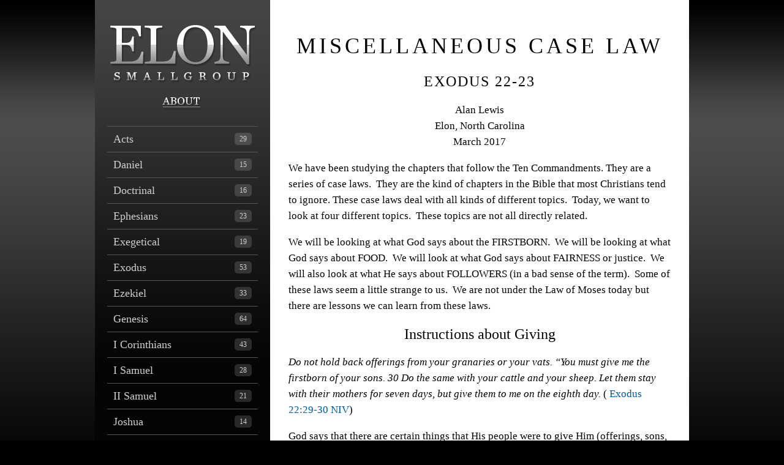

--- FILE ---
content_type: text/html; charset=UTF-8
request_url: https://www.elonsmallgroup.com/5499-2/
body_size: 10971
content:
<!DOCTYPE html>
<html lang="en-US">
<head>
<link rel="SHORTCUT ICON" href="http://www.elonsmallgroup.com/favicon.ico">
<meta charset="UTF-8" />
<title>Miscellaneous Case Law | Elon Small Group</title>
<link rel="stylesheet" type="text/css" media="all" href="https://www.elonsmallgroup.com/wordpress/wp-content/themes/twentyten/style.css?8" />
<link rel='dns-prefetch' href='//s.w.org' />
<link rel="alternate" type="application/rss+xml" title="Elon Small Group &raquo; Feed" href="https://www.elonsmallgroup.com/feed/" />
<link rel="alternate" type="application/rss+xml" title="Elon Small Group &raquo; Comments Feed" href="https://www.elonsmallgroup.com/comments/feed/" />
<link rel="alternate" type="application/rss+xml" title="Elon Small Group &raquo; Miscellaneous Case Law Comments Feed" href="https://www.elonsmallgroup.com/5499-2/feed/" />
		<script type="text/javascript">
			window._wpemojiSettings = {"baseUrl":"https:\/\/s.w.org\/images\/core\/emoji\/13.0.0\/72x72\/","ext":".png","svgUrl":"https:\/\/s.w.org\/images\/core\/emoji\/13.0.0\/svg\/","svgExt":".svg","source":{"concatemoji":"https:\/\/www.elonsmallgroup.com\/wordpress\/wp-includes\/js\/wp-emoji-release.min.js?ver=5.5.17"}};
			!function(e,a,t){var n,r,o,i=a.createElement("canvas"),p=i.getContext&&i.getContext("2d");function s(e,t){var a=String.fromCharCode;p.clearRect(0,0,i.width,i.height),p.fillText(a.apply(this,e),0,0);e=i.toDataURL();return p.clearRect(0,0,i.width,i.height),p.fillText(a.apply(this,t),0,0),e===i.toDataURL()}function c(e){var t=a.createElement("script");t.src=e,t.defer=t.type="text/javascript",a.getElementsByTagName("head")[0].appendChild(t)}for(o=Array("flag","emoji"),t.supports={everything:!0,everythingExceptFlag:!0},r=0;r<o.length;r++)t.supports[o[r]]=function(e){if(!p||!p.fillText)return!1;switch(p.textBaseline="top",p.font="600 32px Arial",e){case"flag":return s([127987,65039,8205,9895,65039],[127987,65039,8203,9895,65039])?!1:!s([55356,56826,55356,56819],[55356,56826,8203,55356,56819])&&!s([55356,57332,56128,56423,56128,56418,56128,56421,56128,56430,56128,56423,56128,56447],[55356,57332,8203,56128,56423,8203,56128,56418,8203,56128,56421,8203,56128,56430,8203,56128,56423,8203,56128,56447]);case"emoji":return!s([55357,56424,8205,55356,57212],[55357,56424,8203,55356,57212])}return!1}(o[r]),t.supports.everything=t.supports.everything&&t.supports[o[r]],"flag"!==o[r]&&(t.supports.everythingExceptFlag=t.supports.everythingExceptFlag&&t.supports[o[r]]);t.supports.everythingExceptFlag=t.supports.everythingExceptFlag&&!t.supports.flag,t.DOMReady=!1,t.readyCallback=function(){t.DOMReady=!0},t.supports.everything||(n=function(){t.readyCallback()},a.addEventListener?(a.addEventListener("DOMContentLoaded",n,!1),e.addEventListener("load",n,!1)):(e.attachEvent("onload",n),a.attachEvent("onreadystatechange",function(){"complete"===a.readyState&&t.readyCallback()})),(n=t.source||{}).concatemoji?c(n.concatemoji):n.wpemoji&&n.twemoji&&(c(n.twemoji),c(n.wpemoji)))}(window,document,window._wpemojiSettings);
		</script>
		<style type="text/css">
img.wp-smiley,
img.emoji {
	display: inline !important;
	border: none !important;
	box-shadow: none !important;
	height: 1em !important;
	width: 1em !important;
	margin: 0 .07em !important;
	vertical-align: -0.1em !important;
	background: none !important;
	padding: 0 !important;
}
</style>
	<link rel='stylesheet' id='wp-block-library-css'  href='https://www.elonsmallgroup.com/wordpress/wp-includes/css/dist/block-library/style.min.css?ver=5.5.17' type='text/css' media='all' />
<link rel="https://api.w.org/" href="https://www.elonsmallgroup.com/wp-json/" /><link rel="alternate" type="application/json" href="https://www.elonsmallgroup.com/wp-json/wp/v2/posts/5499" /><link rel="EditURI" type="application/rsd+xml" title="RSD" href="https://www.elonsmallgroup.com/wordpress/xmlrpc.php?rsd" />
<link rel="wlwmanifest" type="application/wlwmanifest+xml" href="https://www.elonsmallgroup.com/wordpress/wp-includes/wlwmanifest.xml" /> 
<link rel='prev' title='Biblical View of Authority' href='https://www.elonsmallgroup.com/biblical-view-of-authority/' />
<link rel='next' title='Forgiveness and Festivals' href='https://www.elonsmallgroup.com/forgiveness-and-festivals/' />
<meta name="generator" content="WordPress 5.5.17" />
<link rel="canonical" href="https://www.elonsmallgroup.com/5499-2/" />
<link rel='shortlink' href='https://www.elonsmallgroup.com/?p=5499' />
<link rel="alternate" type="application/json+oembed" href="https://www.elonsmallgroup.com/wp-json/oembed/1.0/embed?url=https%3A%2F%2Fwww.elonsmallgroup.com%2F5499-2%2F" />
<link rel="alternate" type="text/xml+oembed" href="https://www.elonsmallgroup.com/wp-json/oembed/1.0/embed?url=https%3A%2F%2Fwww.elonsmallgroup.com%2F5499-2%2F&#038;format=xml" />
		<script type="text/javascript">
			var _statcounter = _statcounter || [];
			_statcounter.push({"tags": {"author": "admin"}});
		</script>
		<!-- Analytics by WP-Statistics v12.6.13 - https://wp-statistics.com/ -->
<!--buffer start custom--!>
<!--start callback custom--!>

<style type="text/css" id="custom-background-css">
body.custom-background { background-color: #000000; }
</style>
	

<style>
.heateor_sss_sharing_container {
    display: none !important;
}
img.size-full {
    max-width: 100%;
    margin: 20px 0;
    height: auto;
}

a.rtBibleRef {
color: #005a9a;
    text-decoration: none;
}

.libronixLinkImage {
display:none !important;
}

.rtTooltipBody {
    padding: 15px !important;
}

div.rtTooltipFooter, div.rtTooltipSocial {
display:none !important;
}

table.maintables td.title p a {
    color: #B5B5B5;
}

table.maintables td.title h4 {
    color: #B5B5B5;
    font-size: 11px;
    padding: 0;
    margin: 4px 0 0 0;
}

table.maintables td.title h3 {
    text-decoration: none;
    color: #222222;
    margin: 0;
    font-size: 14px;
}
</style>

</head>

<script src="http://ajax.googleapis.com/ajax/libs/jquery/1/jquery.js"></script>


<body class="post-template-default single single-post postid-5499 single-format-standard custom-background">

<div class="wrap">
	<table cellspacing="0" cellpadding="0" border="0">
		<tr>
			<td class="left">
				<div class="floaty">
					<div class="logo"><a href="/">Elon Small Group</a></div>

<a href="/about/" class="buttonabout">About</a>
				<div style="padding:5px 20px;">
<ul class="categories">
	<li class="cat-item cat-item-14"><a href="https://www.elonsmallgroup.com/category/acts/">Acts <span class="count">29</span></a>
</li>
	<li class="cat-item cat-item-21"><a href="https://www.elonsmallgroup.com/category/daniel/">Daniel <span class="count">15</span></a>
</li>
	<li class="cat-item cat-item-12"><a href="https://www.elonsmallgroup.com/category/doctrinal/">Doctrinal <span class="count">16</span></a>
</li>
	<li class="cat-item cat-item-22"><a href="https://www.elonsmallgroup.com/category/ephesians/">Ephesians <span class="count">23</span></a>
</li>
	<li class="cat-item cat-item-33"><a href="https://www.elonsmallgroup.com/category/exegetical/">Exegetical <span class="count">19</span></a>
</li>
	<li class="cat-item cat-item-16"><a href="https://www.elonsmallgroup.com/category/exodus/">Exodus <span class="count">53</span></a>
</li>
	<li class="cat-item cat-item-20"><a href="https://www.elonsmallgroup.com/category/ezekiel/">Ezekiel <span class="count">33</span></a>
</li>
	<li class="cat-item cat-item-15"><a href="https://www.elonsmallgroup.com/category/genesis/">Genesis <span class="count">64</span></a>
</li>
	<li class="cat-item cat-item-38"><a href="https://www.elonsmallgroup.com/category/corinthians/">I Corinthians <span class="count">43</span></a>
</li>
	<li class="cat-item cat-item-27"><a href="https://www.elonsmallgroup.com/category/i-samuel/">I Samuel <span class="count">28</span></a>
</li>
	<li class="cat-item cat-item-34"><a href="https://www.elonsmallgroup.com/category/ii-samuel/">II Samuel <span class="count">21</span></a>
</li>
	<li class="cat-item cat-item-25"><a href="https://www.elonsmallgroup.com/category/joshua/">Joshua <span class="count">14</span></a>
</li>
	<li class="cat-item cat-item-3"><a href="https://www.elonsmallgroup.com/category/jude/">Jude <span class="count">4</span></a>
</li>
	<li class="cat-item cat-item-13"><a href="https://www.elonsmallgroup.com/category/practical/">Practical <span class="count">5</span></a>
</li>
	<li class="cat-item cat-item-35"><a href="https://www.elonsmallgroup.com/category/revelation/">Revelation <span class="count">34</span></a>
</li>
	<li class="cat-item cat-item-6"><a href="https://www.elonsmallgroup.com/category/titus/">Titus <span class="count">6</span></a>
</li>
</ul>
</div>
				</div>
			</td>
			<td class="right">
				<div class="rightwrap">
		<div id="container">
			<div id="content" role="main">

			



				<div id="post-5499" class="post-5499 post type-post status-publish format-standard hentry category-exodus">
<h1 class="entry-title">
Miscellaneous Case Law					</h1>
<h2 class="verse">Exodus 22-23</h2>
					<div class="entry-content">
<p align="center">Alan Lewis<br>Elon, North Carolina<br>March 2017</p>
						<p>We have been studying the chapters that follow the Ten Commandments. They are a series of case laws.  They are the kind of chapters in the Bible that most Christians tend to ignore. These case laws deal with all kinds of different topics.  Today, we want to look at four different topics.  These topics are not all directly related.</p>
<p>We will be looking at what God says about the FIRSTBORN.  We will be looking at what God says about FOOD.  We will look at what God says about FAIRNESS or justice.  We will also look at what He says about FOLLOWERS (in a bad sense of the term).  Some of these laws seem a little strange to us.  We are not under the Law of Moses today but there are lessons we can learn from these laws.</p>
<h2 style="text-align: center;">Instructions about Giving</h2>
<p><em>Do not hold back offerings from your granaries or your vats. “You must give me the firstborn of your sons. 30 Do the same with your cattle and your sheep. Let them stay with their mothers for seven days, but give them to me on the eighth day.</em> ( Exodus 22:29-30 NIV)</p>
<p>God says that there are certain things that His people were to give Him (offerings, sons, animals).  You say, “I understand giving God grain offerings and animal sacrifice but what about giving God you sons.”  What is he asking for here?  Were people supposed to kill their firstborn sons, like they killed animals.  Were they to be sacrificed to God?  No.</p>
<p>God hates child sacrifice.  That was forbidden in the Law of Moses (Leviticus 20:2-5 says, “The Lord said to Moses, “<em>Say to the Israelites: ‘Any Israelite or any foreigner residing in Israel who sacrifices any of his children to Molek is to be put to death. The members of the community are to stone him. 3 I myself will set my face against him and will cut him off from his people; for by sacrificing his children to Molek, he has defiled my sanctuary and profaned my holy name.” </em>(Leviticus 20:2-5 NIV). The Jews in the OT were to sacrifice their animals but they were to redeem their sons.</p>
<p><em>After the Lord brings you into the land of the Canaanites and gives it to you, as he promised on oath to you and your ancestors, 12 you are to give over to the Lord the first offspring of every womb. All the firstborn males of your livestock belong to the Lord. 13 Redeem with a lamb every firstborn donkey, but if you do not redeem it, break its neck. REDEEM EVERY FIRSTBORN AMONG YOUR SONS. </em>(Exodus 13:11-13 NIV)  God says it again in Exodus 34:19-20.</p>
<p>What does it mean to redeem your sons? It only applied to sons, not daughters.  Daughters did not have to be redeemed and it only applied to firstborn sons, not to all of them.  They were not sacrificed or taken away but you had to pay money for them.  A payment had to be made.  it was a called &#8220;redemption money.&#8221;</p>
<p>“<em>The Lord also said to Moses, 45 “Take the Levites in place of all the firstborn of Israel, and the livestock of the Levites in place of their livestock. The Levites are to be mine. I am the Lord. 46 To redeem the 273 firstborn Israelites who exceed the number of the Levites, 47 collect five shekels for each one, according to the sanctuary shekel, which weighs twenty gerahs. </em></p>
<p><em>48 Give the money for the redemption of the additional Israelites to Aaron and his sons.” 49 So Moses collected the redemption money from those who exceeded the number redeemed by the Levites. 50 From the firstborn of the Israelites he collected silver weighing 1,365 shekels, according to the sanctuary shekel. 51 Moses gave the redemption money to Aaron and his sons, as he was commanded by the word of the Lord. </em>(Numbers 3:44-50 NIV)</p>
<p>Now how does all of this apply to us today? Some of these laws seem strange today.  In our culture, the firstborn does not mean what it meant in their culture.  Our firstborn sons do not receive a double portion of the inheritance.  We do not redeem our firstborn sons today.  We do not have animal sacrifice today.</p>
<p>We are not under the Law of Moses.  Contrary to what most preachers think, including all Baptist preachers, tithing is not a command for Christians.  It is not commanded in the NT.  The NT does not even talk about a first fruits offering.  Giving God our first fruits is not commanded in the NT either.  The NT does talk about first fruits but it is always people (e.g., James 1:18; I Corinthians 16:15; Revelation 14:4).</p>
<p>The point of this passage in Exodus is that we are to put God FIRST in our life.  That is still true today.  Do we put God first in our life?  The passage says that we are to give God some things (firstborn sons, cattle, sheep).  That is still true today as well. We focus on getting things from God.  We want God to give us things.  We need to give God some things.</p>
<p>That raises an important question.  What can we give God?  He owns everything.  We can give Him our worship and praise.  We can give Him our talents to use for His glory.  We can give Him our money. The wise men brought Jesus gold, frankincense and myrrh.  We can give to God our bodies. Romans 12 says that we are to offer them as a living sacrifice. Instead of using them to do evil, we can use them to do good.</p>
<h2 style="text-align: center;">Instructions about Eating</h2>
<p>The last verse of Exodus 22 deals with what to eat or rather what not to eat. “<em>You are to be my holy people. So do not eat the meat of an animal torn by wild beasts; throw it to the dogs.” </em>(22:31 NIV).  That is a strange verse.  It deals with roadkill.  Most of us get our food from the grocery store, also some people hunt.  It seems strange to me but there are some people who eat road kill, like some back woodsmen.</p>
<p>One Pentecostal preacher, who is Native-American, talked about how poor he was when he grew up.  He said that this was what his family ate.  They looked for fresh ones and not animals with maggots on it.  It is free food.  Some groups, like PETA, think it is actually ethical, because you are not eating an animal that you killed.<a href="#_ftn1" name="_ftnref1">[1]</a>  God says not to do this.  Jews were forbidden to eat an animal that died accidentally or was eaten by other animals.</p>
<p><em>He shall not eat an animal which dies or is torn by beasts, becoming unclean by it; I am the LORD</em>. (Leviticus 22:8).  Other passages tell us how long they were unclean.</p>
<p>‘<em>If an animal that you are allowed to eat dies, anyone who touches its carcass will be unclean till evening. 40 Anyone who eats some of its carcass must wash their clothes, and they will be unclean till evening. Anyone who picks up the carcass must wash their clothes, and they will be unclean till evening.</em> (Leviticus 11:39-40 NIV)</p>
<p>It is repeated elsewhere in Leviticus (17:15).  What was wrong with doing this?  Any contact with a dead body in the OT made you ceremonially unclean. It also is not very sanitary.  An animal in this condition contains more diseases and contaminants.</p>
<h2 style="text-align: center;">Instructions about Justice</h2>
<p><em>Do not spread false reports. Do not help a guilty person by being a malicious witness. “Do not follow the crowd in doing wrong. When you give testimony in a lawsuit, do not pervert justice by siding with the crowd, and do not show favoritism to a poor person in a lawsuit</em> (23:1-5 NIV)</p>
<p>Here are three principles that deal with justice.  These are important principles for judges.  They are principles in the chapter for people who take the witness stand.  There are principles here about justice for every citizen.</p>
<p>God is a God of justice.  He loves justice.  It is part of His nature.  These principles deal, not social justice, but criminal justice. These rules are violated every day in our world today.  We might have done some of these things. The first instruction is about spreading false reports, lies, and misinformation.  <em>Do not spread false reports</em> (Exodus 23:1).</p>
<p>The Ninth Commandment says “<em>Do not bear false witness against your neighbor” </em>(Exodus 20:16). This is an expansion of the Ninth Commandment.  How do we do this today?  There are two ways. One, we spread a false report by making up lies about someone and fabricating things.  It can even be done by the media (e.g.,CNN).  Donald Trump calls it “fake news.”</p>
<p>It is against the law to spread false reports about someone. It is called slander or libel today.  but people do it all of the time, especially in the political season.  People will do anything and say anything to get elected.  They throw as much dirt on the other person as they can.</p>
<p>We are not to spread false reports, either by accusing someone of a crime that they did not commit or by saying someone is innocent you know is guilty.  That is the other side.  The second half of the verse says, “<em>Do not help a guilty person by being a malicious witness.”</em></p>
<p>There is another way we break this rule today.  We can break it by spreading unconfirmed reports about someone, which is most cases, turn out to be false.  We need to be sure what we say about someone is true.  There is another word for spreading unconfirmed rumors about someone, usually their personal life.  It is GOSSIP.</p>
<p>Leviticus 19:16 says, “<em>Thou shalt not go up and down as a talebearer among thy people</em>” (KJV).  A modern paraphrase would be “Don’t gossip.” Talking about people, even when they are not present, is not wrong but it is wrong to broadcast a bunch of rumors about someone just to hurt them and make you feel better.</p>
<p>The second instruction is about being fair in legal matters. Judges are to be fair.  They are not to put an honest person to death. Exodus 23:7 says, “<em>Have nothing to do with a false charge and do not put an innocent or honest person to death, for I will not acquit the guilty</em>” (NIV).  They are not to condemn the innocent (like Pontius Pilate did).  They are also not to let the guilty get off.</p>
<p>How many people have gotten away with murder in America?  They went through the legal system.  The evidence was clear the verdict came in their favor (e.g., Lizzie Borden, O.J. Simpson, Casey Anthony). Everyone is entitled to a fair trial but we stand guilty before God when we help the wicked escape justice.</p>
<p>Judges are not to accept bribes.  Exodus 23:8 says, “<em>Do not accept a bribe, for a bribe blinds those who see and twists the words of the innocent</em>.” In some places, justice can be bought.  Money can buy justice.  If you want a certain verdict, you give some people some money.</p>
<p>Judges are to be fair in another way .  They are to be completely unbiased in their decisions.  There has to be integrity in the legal process.  God gives one example of unjust favoritism, and this may be a little surprising. Exodus 23:3 says, “<em>Do not show favoritism to a poor person in a lawsuit.”  </em></p>
<p>Justice should be blind.  When the rich commit a crime, judges should not favor them because they are rich.  When the poor commit a crime, they should not favor them, feel sorry for them and give them a break. One day, everyone will stand before God, rich and poor and everyone will be treated equally. He is not a respecter of persons. God says, “<em>I will not acquit the guilty</em>” (23:7).  Even if they are poor, He will not acquit them.  We should not either.</p>
<p>You say, “I thought God was always on the side of the poor.”  Some Christians say that he is (e.g., Ron Sider<a href="#_ftn2" name="_ftnref2">[2]</a>).  He is not.  That is the liberal lie. God cares about the poor and so should we.  We should have compassion for people but God is NOT always on the side of the poor. He is on the side of justice.</p>
<p>He is passionate about justice and that includes justice for the poor.  Exodus 23:6 says, “<em>Do not deny justice to your poor people in their lawsuits</em>” but the rich are not always wrong and the poor are not always right.  Legal decisions should be based on the merits of the case and not whether the defendants are rich or poor.</p>
<p>The third instruction is about peer pressure. Peer pressure is not limited to high school.  It actually affects all of us.  Exodus 23:2 says, <em>“Do not follow the crowd in doing wrong” </em>(NIV).  It is written into our laws today.  It is called “mob action.”  Inciting a riot is a felony.  It is a federal law.  This command sounds a little counter-cultural.  We have a democracy, a government of the people, for the people, by the people.  Our whole political system is based on a majority.  We like majorities.</p>
<p>There is an old Latin proverb <em>vox populi, vox dei.  </em>It means “the voice of the people is the voice of God.”  Democracy is the best form of government on the planet in a sinful world.  It is better than being ruled by a dictator but democracies are not perfect.  There are some problems with democracies.</p>
<table>
<tbody>
<tr>
<td width="638">
<h2 style="text-align: center;">Problems with Democracies</h2>
<p>1) Majorities are not always good.</p>
<p>A majority voted for Hillary.  A majority crucified Jesus Christ.  They yelled “crucify him.”  Majorities have done all kinds of evil things.  A majority of people supported slavery at one time. A majority of people supported Hitler.  People in Germany thought he was great at one point.  He was popular.  All you have to do is to watch the video of Hitler’s speeches.</p>
<p>2) Majorities are not always right.</p>
<p>But how do we determine what is truth?  Truth has nothing to do with beliefs.  If you take a math test, you may get half of the questions wrong.  Just because you believed that all of the answers were right didn’t make them right.  Beliefs cannot change a fact.  It doesn’t matter if I believe in the law of gravity.  It still exists whether I believe in it or not.  If I jump off of a building, I am going to fall.</p>
<p>Majorities are not always good.  They are also not always right.  They do not determine truth.  A Gallop Poll in 2016 says that 61% of Americans support gay marriage.<a href="#_ftn3" name="_ftnref3">[3]</a>  Does that make gay marriage right?  A 2001 Gallop Poll that says that 60% of Americans think that it is not wrong for people to have sex before marriage.<a href="#_ftn4" name="_ftnref4">[4]</a> Does that make it okay to have sex before marriage?  No.</p>
<p>A majority of people at one time believed that the earth went around the Sun.  That did not make it true.  That is a logical fallacy.  It is called <em>Argumentum ad populum </em>(literally “argument to the people”).  This logical fallacy says that something is true because it is popular and because most people believe in it. It has a lot of different names (bandwagon fallacy).</p>
<p>Majority opinion is not the source of truth.  Polls do not determine morality.  Truth is not based on consensus.  A consensus can be wrong.  Wrong does not become right just because everybody is doing it! G.K. Chesterton once said, &#8220;Right is right even if no one does it; wrong is wrong even if everyone does it.&#8221;<a href="#_ftn5" name="_ftnref5">[5]</a></p>
<p>Who decides what is right?  God does.  Romans 3:4 says, “<em>God is true, even if everyone else is a liar</em>” (ISV).  Just because a million scientists say that life evolved by chance apart from God, it does not change the facts.  &#8220;<em>In the beginning God created the heaven and the earth&#8221;</em> is still true.  It will always be true.</td>
</tr>
</tbody>
</table>
<h2 style="text-align: center;">Practical Application</h2>
<p>What is the application for us?  Peer pressure has a powerful effect on people, especially teenagers (alcohol, drugs, premarital sex). Just because everyone is doing something in society does not make it right.  Just because everyone is doing something in the church does not make it right either.  You might be going to the wrong church.  We are to follow truth, not a crowd.</p>
<p>Our focus should not be on what other people are doing but on what God calls us to do. Romans 12:2 says “<em>Do not conform to the pattern of this world, but be transformed by the renewing of your mind. Then you will be able to test and approve what God&#8217;s will is&#8211;his good, pleasing and perfect will</em>” (NIV) Christians should stand out, not try to fit in or blend in with society and do what everyone else is doing.</p>
<p><a href="#_ftnref1" name="_ftn1">[1]</a> <a href="http://www.peta.org/about-peta/faq/is-it-ok-to-eat-roadkill/supermarket">http://www.peta.org/about-peta/faq/is-it-ok-to-eat-roadkill/supermarket</a></p>
<p><a href="#_ftnref2" name="_ftn2">[2]</a> Ronald J. Sider, <em>Rich Christians in an Age of Hunger: Moving from Affluence to Generosity</em><em> </em>(Chicago: Word Publishing, 1997), 84</p>
<p><a href="#_ftnref3" name="_ftn3">[3]</a> http://www.gallup.com/poll/191645/americans-support-gay-marriage-remains-high.aspx</p>
<p><a href="#_ftnref4" name="_ftn4">[4]</a> http://www.gallup.com/poll/3163/majority-considers-sex-before-marriage-morally-okay.aspx</p>
<p><a href="#_ftnref5" name="_ftn5">[5]</a> G. K. Chesterton, <u>Collected Works</u>, 27:463.</p>
											</div><!-- .entry-content -->


				
				</div><!-- #post-## -->


				

			<div id="comments">




	<div id="respond" class="comment-respond">
		<h3 id="reply-title" class="comment-reply-title">Leave a Reply <small><a rel="nofollow" id="cancel-comment-reply-link" href="/5499-2/#respond" style="display:none;">Cancel reply</a></small></h3><form action="https://www.elonsmallgroup.com/wordpress/wp-comments-post.php" method="post" id="commentform" class="comment-form"><p class="comment-notes"><span id="email-notes">Your email address will not be published.</span> Required fields are marked <span class="required">*</span></p><p class="comment-form-comment"><label for="comment">Comment</label> <textarea id="comment" name="comment" cols="45" rows="8" maxlength="65525" required="required"></textarea></p><p class="comment-form-author"><label for="author">Name <span class="required">*</span></label> <input id="author" name="author" type="text" value="" size="30" maxlength="245" required='required' /></p>
<p class="comment-form-email"><label for="email">Email <span class="required">*</span></label> <input id="email" name="email" type="text" value="" size="30" maxlength="100" aria-describedby="email-notes" required='required' /></p>
<p class="comment-form-url"><label for="url">Website</label> <input id="url" name="url" type="text" value="" size="30" maxlength="200" /></p>
<p class="comment-form-cookies-consent"><input id="wp-comment-cookies-consent" name="wp-comment-cookies-consent" type="checkbox" value="yes" /> <label for="wp-comment-cookies-consent">Save my name, email, and website in this browser for the next time I comment.</label></p>
<p class="form-submit"><input name="submit" type="submit" id="submit" class="submit" value="Post Comment" /> <input type='hidden' name='comment_post_ID' value='5499' id='comment_post_ID' />
<input type='hidden' name='comment_parent' id='comment_parent' value='0' />
</p><p style="display: none;"><input type="hidden" id="akismet_comment_nonce" name="akismet_comment_nonce" value="1a1f3246ea" /></p><p style="display: none;"><input type="hidden" id="ak_js" name="ak_js" value="95"/></p></form>	</div><!-- #respond -->
	
</div><!-- #comments -->


			</div><!-- #content -->
		</div><!-- #container -->

<script>
	var refTagger = {
		settings: {
			bibleVersion: "ESV",
			libronixBibleVersion: "ESV",
			addLogosLink: false,
			appendIconToLibLinks: false,
			libronixLinkIcon: "dark",
			noSearchClassNames: [],
			useTooltip: true,
			noSearchTagNames: ["h1", "h2", "h3", "h4"],
			linksOpenNewWindow: true,
			convertHyperlinks: false,
			caseInsensitive: true,
			tagChapters: false 
		}
	};

	(function(d, t) {
		var g = d.createElement(t), s = d.getElementsByTagName(t)[0];
		g.src = '//api.reftagger.com/v2/reftagger.js';
		s.parentNode.insertBefore(g, s);
	}(document, 'script'));
</script>
<script type='text/javascript' src='https://www.elonsmallgroup.com/wordpress/wp-includes/js/comment-reply.min.js?ver=5.5.17' id='comment-reply-js'></script>
<script type='text/javascript' src='https://www.elonsmallgroup.com/wordpress/wp-includes/js/wp-embed.min.js?ver=5.5.17' id='wp-embed-js'></script>
<script async="async" type='text/javascript' src='https://www.elonsmallgroup.com/wordpress/wp-content/plugins/akismet/_inc/form.js?ver=4.1.7' id='akismet-form-js'></script>

				</div><!--rightwrap-->
			</td>
		</tr>
<tr><td colspan="2" style="background:black; color: #A7A7A7; font-family: arial; line-height: 34px; font-size: 12px;">© 2026 Elon Small Group <a href="http://www.elonsmallgroup.com/wordpress/wp-admin/" target="_blank"><img src="http://www.elonsmallgroup.com/wordpress/wp-content/uploads/2012/05/key_16x16.gif" /></a></td></tr>
<tr><td colspan="2" style="background:black; color: #A7A7A7; font-family: arial; line-height: 34px; font-size: 12px;">

<style>
span.numba {
display: inline-block;
    background: #4c4c4c;
    color: #fff;
    font-weight: bold;
    padding: 2px 5px;
    margin-right: 2px;
    font-size: 20px;
    margin-bottom: 20px;
}
</style>

<b>Total visits:</b><br/><span class="numba">2</span><span class="numba">9</span><span class="numba">4</span><span class="numba">8</span><span class="numba">7</span><span class="numba">0</span><span class="numba">0</span>
</td></tr>
	</table>
</div>

</body>
</html>

--- FILE ---
content_type: text/css
request_url: https://www.elonsmallgroup.com/wordpress/wp-content/themes/twentyten/style.css?8
body_size: 1980
content:
/*
Theme Name: ELON SMALL GROUP
Theme URI: http://elonsmallgroup.com
Description: Nize
Author: Lol
Version: 999.99
*/

img {
	border:0;
}

/* SPRITE */
div.logo {
	background:url('/image/sprite_elon.png') no-repeat;
}

body {
	margin:0;
	padding:0;
	background:#000000 url('/image/background1.png') fixed repeat-x;
	text-align:center;
}

div.wrap {
	width:970px;
	margin:auto;
	background-color:#ffffff;
}

td.left {
	text-align:left;
	vertical-align:top;
	width:286px;
	background:#040404 url('/image/background2.png') fixed top left repeat-x;
}


div.logo {
	width:286px;
	height:150px;
	text-indent:-5000px;
	font-size:1px;
	background-position:12px 30px;
}

div.logo a {
	display:block;
	width:286px;
	height:150px;
}



td.right {
	text-align:left;
	vertical-align:top;
	width:684px;
	/* background:#ffffff url('/image/background3.png') top left repeat-x; */
}

div.rightwrap {
	padding:30px;
}

body.home div.rightwrap {
	font-size:18px;
}

body.home td.right h2 {
	font-family:times;
	font-size:36px;
	text-transform:uppercase;
	letter-spacing:5px;
	font-weight:normal;
	margin-bottom:25px;
	text-align:center;
}

body.single td.right h2 {
	font-size:24px;
	font-weight:normal;
}

body.single td.right h3 {
	font-size:20px;
	font-weight:normal;
}

div.entry-content {
	line-height:26px;
	font-family:times;
	font-size:17px;
}


div.entry-content table {
	border-collapse:collapse;
}

div.entry-content table td {
	border:1px solid #dddddd;
	padding:15px;
	vertical-align:top;
	background:#eeeeee;
border: 1px solid #BBD1E9 !important;
background: #DBEDFF !important;
}

div.entry-content table th {
	text-align:center;
	padding:15px;
	vertical-align:top;
	font-weight:normal;
}

div.entry-content table.col3 td {
	width:33%;
}


h1.entry-title {
	font-family:times;
	font-size:36px;
	text-transform:uppercase;
	letter-spacing:5px;
	font-weight:normal;
	text-align:center;
}

table.maintables {
	width:100%;
}

table.maintables td {
	 
}

tr.odd td {
	background:#eeeeee;
}

table.maintables td.number {
	padding: 10px 10px;
	font-size: 14px;
	text-align: center;
	font-family: arial;
	font-weight: bold;
	width: 40px;
}

table.maintables td.date {
	width:140px;
}

table.maintables td.date div {
	font-family: arial;
	font-size: 12px;
	font-weight: bold;
	background: url('/image/sprite_elon.png') -1px -282px no-repeat;
	height: 30px;
	width: 110px;
	line-height: 30px;
	text-align: center;
	color: #333;
	text-shadow: 1px 1px white;
	margin:auto;
}

td.number div {
	height: 33px;
	line-height: 33px;
}

table.maintables td.title {
	padding: 10px 15px 10px 3px;
	font-size: 14px;
	font-family: arial;
	font-weight: bold;;
}

table.maintables td.title a {
	text-decoration:none;
	color:#222222;
}

table.maintables td.title a:hover {
	
}

table.maintables td.title p {
	color:#B5B5B5;
	font-size: 11px;
	padding: 0;
	margin: 4px 0 0 0;
}

div.indent1 u {
	text-decoration:none;
	display:inline-block;
	text-align:right;
	padding-right:10px;
	width:28px;
}

div.indent2 u {
	text-decoration:none;
	display:inline-block;
	text-align:right;
	padding-right:10px;
	width:78px;
}

div.indent3 u {
	text-decoration:none;
	display:inline-block;
	text-align:right;
	padding-right:10px;
	width:128px;
}

.indent1 {
	border-left: 10px solid #EEE;
	padding: 8px 0 8px 15px;
	margin: 0 0 0 10px;
}

h2.verse {
	letter-spacing:2px;
	text-transform:uppercase;
	font-size:23px;
	text-align:center;
	font-weight:normal;
}	

.form-allowed-tags {
	display:none;
}

a.buttonabout {
	display:block;
	background:url('/image/sprite_elon.png') no-repeat;
	background-position:-22px -115px;
	width:100px;
	height:35px;
	text-size:1px;
	text-indent:-5000px;
	margin:auto;
}

a.buttonabout:hover {
	background-color:#555555;
}

div.navigation {
	text-align:center;
	height:30px;
}

div.nav-previous {
	float:left;
	width:311px;
	text-align:right;

}

div.nav-next {
	float:right;
	width:311px;
	text-align:left;
}

div.navigation a {
	text-decoration:none;
	color:#cccccc;
	display:block;
	height:35px;
	line-height:35px;
	width:250px;
}

div.navigation a:hover {
	color:black;
}


.alignright {
float:right;
margin:35px;
}










/* =Comments
-------------------------------------------------------------- */
#comments {
	clear: both;
}
#comments .navigation {
	padding: 0 0 18px 0;
}
h3#comments-title,
h3#reply-title {
	color: #000;
	font-size: 20px;
	font-weight: bold;
	margin-bottom: 0;
}
h3#comments-title {
	padding: 24px 0;
}
.commentlist {
	list-style: none;
	margin: 0;
}
.commentlist li.comment {
	border-bottom: 1px solid #e7e7e7;
	line-height: 24px;
	margin: 0 0 24px 0;
	padding: 0 0 0 56px;
	position: relative;
}
.commentlist li:last-child {
	border-bottom: none;
	margin-bottom: 0;
}
#comments .comment-body ul,
#comments .comment-body ol {
	margin-bottom: 18px;
}
#comments .comment-body p:last-child {
	margin-bottom: 6px;
}
#comments .comment-body blockquote p:last-child {
	margin-bottom: 24px;
}
.commentlist ol {
	list-style: decimal;
}
.commentlist .avatar {
	position: absolute;
	top: 4px;
	left: 0;
}
.comment-author {
}
.comment-author cite {
	color: #000;
	font-style: normal;
	font-weight: bold;
}
.comment-author .says {
	font-style: italic;
}
.comment-meta {
	font-size: 12px;
	margin: 0 0 18px 0;
}
.comment-meta a:link,
.comment-meta a:visited {
	color: #888;
	text-decoration: none;
}
.comment-meta a:active,
.comment-meta a:hover {
	color: #ff4b33;
}
.commentlist .even {
}
.commentlist .bypostauthor {
}
.reply {
	font-size: 12px;
	padding: 0 0 24px 0;
}
.reply a,
a.comment-edit-link {
	color: #888;
}
.reply a:hover,
a.comment-edit-link:hover {
	color: #ff4b33;
}
.commentlist .children {
	list-style: none;
	margin: 0;
}
.commentlist .children li {
	border: none;
	margin: 0;
}
.nopassword,
.nocomments {
	display: none;
}
#comments .pingback {
	border-bottom: 1px solid #e7e7e7;
	margin-bottom: 18px;
	padding-bottom: 18px;
}
.commentlist li.comment+li.pingback {
	margin-top: -6px;
}
#comments .pingback p {
	color: #888;
	display: block;
	font-size: 12px;
	line-height: 18px;
	margin: 0;
}
#comments .pingback .url {
	font-size: 13px;
	font-style: italic;
}

/* Comments form */
input[type=submit] {
	color: #333;
}
#respond {
	border-top: 1px solid #e7e7e7;
	margin: 24px 0;
	overflow: hidden;
	position: relative;
}
#respond p {
	margin: 0;
}
#respond .comment-notes {
	margin-bottom: 1em;
}
.form-allowed-tags {
	line-height: 1em;
}
.children #respond {
	margin: 0 48px 0 0;
}
h3#reply-title {
	margin: 18px 0;
}
#comments-list #respond {
	margin: 0 0 18px 0;
}
#comments-list ul #respond {
	margin: 0;
}
#cancel-comment-reply-link {
	font-size: 12px;
	font-weight: normal;
	line-height: 18px;
}
#respond .required {
	color: #ff4b33;
	font-weight: bold;
}
#respond label {
	color: #888;
	font-size: 12px;
}
#respond input {
	margin: 0 0 9px;
	width: 98%;
}
#respond textarea {
	width: 98%;
}
#respond .form-allowed-tags {
	color: #888;
	font-size: 12px;
	line-height: 18px;
}
#respond .form-allowed-tags code {
	font-size: 11px;
}
#respond .form-submit {
	margin: 12px 0;
}
#respond .form-submit input {
	font-size: 14px;
	width: auto;
}

span.updated {
	color:red;
	text-transform:uppercase;
	font-size:10px;
}

table.blue td {
border: 1px solid #BBD1E9 !important;
background: #DBEDFF !important;
}

table.purple td {
border: 1px solid #DDCEF2 !important;
background: #FAF5FF !important;
}

table.green td {
border: 1px solid #CEF2E0 !important;
background: #F5FFFA !important;
}

ol.commentlist {
padding:0 !important;
}

.commentlist li.comment {
padding-left:49px !important;
    overflow: hidden;
}

ul.categories {
    list-style: none;
    padding: 0;
}

ul.categories li a {
display: block;
    text-decoration: none;
    color: #d0d0d0;
    font-size: 18px;
    padding: 10px;
    border-top: 1px solid #565656 !important;
}

span.count {
float: right;
    background: #505050;
    background: rgba(255, 255, 255, 0.15);
    display: block;
    width: 28px;
    text-align: center;
    border-radius: 5px;
    font-size: 12px;
    line-height: 20px;
}

h2.entry-title a {
    font-weight: bold;
    text-decoration: none;
    font-size: 32px;
    color: #333333;
}

h1.page-title {
    font-family: times;
    font-size: 36px;
    text-transform: uppercase;
    letter-spacing: 5px;
    font-weight: normal;
    text-align: center;
}

div#container {
    width: 624px;
}